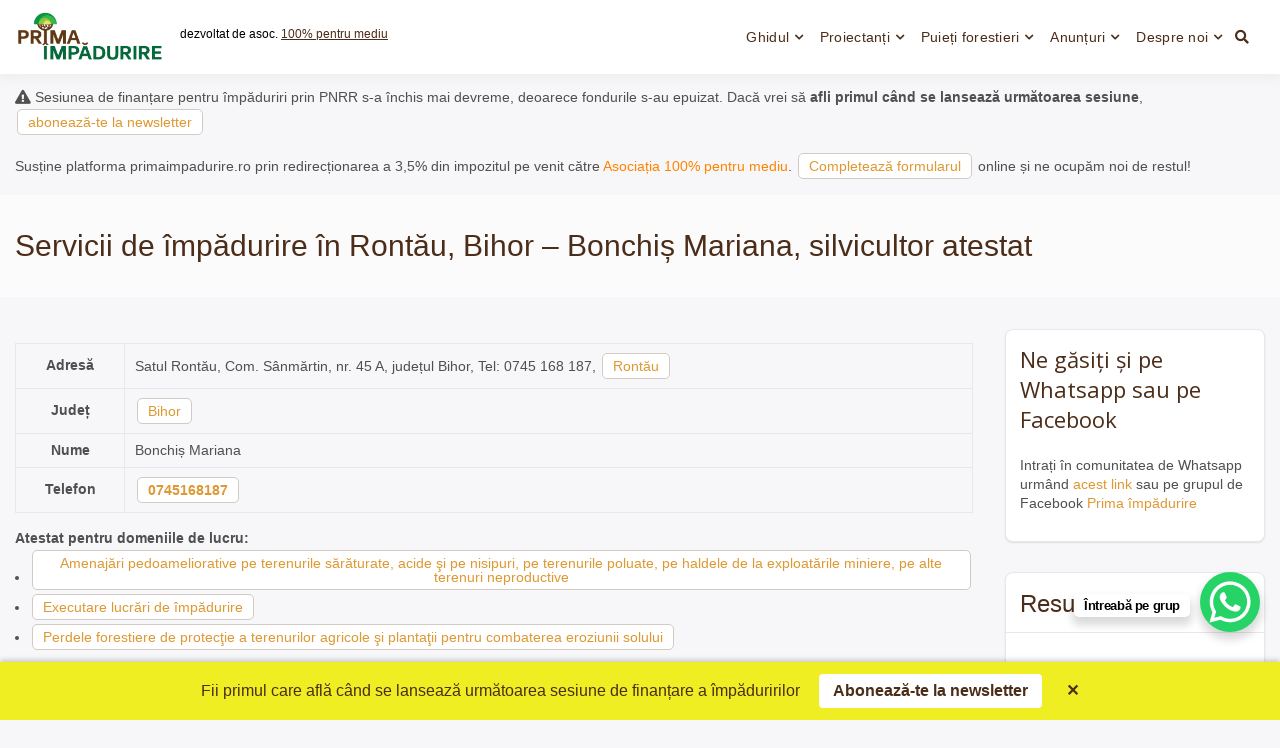

--- FILE ---
content_type: text/html; charset=UTF-8
request_url: https://www.primaimpadurire.ro/silvicultori/bonchis-mariana/
body_size: 12489
content:
<!doctype html><html lang="ro-RO" class="no-js"><head><meta charset="UTF-8"><meta name="viewport" content="width=device-width, initial-scale=1, minimum-scale=1"><link rel="profile" href="https://gmpg.org/xfn/11"><link media="all" href="https://www.primaimpadurire.ro/wp-content/cache/autoptimize/css/autoptimize_6c8a7939c068b58c4d5ef2d11a18a551.css" rel="stylesheet"><title>Servicii de împădurire în Rontău, Bihor &#8211; Bonchiș Mariana, silvicultor atestat</title><meta name='robots' content='max-image-preview:large' /><link rel='dns-prefetch' href='//fonts.googleapis.com' /><link href='https://fonts.gstatic.com' crossorigin rel='preconnect' /><link rel="alternate" type="application/rss+xml" title="Prima împădurire &raquo; Flux" href="https://www.primaimpadurire.ro/feed/" /><link rel="alternate" type="application/rss+xml" title="Prima împădurire &raquo; Flux comentarii" href="https://www.primaimpadurire.ro/comments/feed/" /><link rel="alternate" type="application/rss+xml" title="Flux comentarii Prima împădurire &raquo; Servicii de împădurire în Rontău, Bihor &#8211; Bonchiș Mariana, silvicultor atestat" href="https://www.primaimpadurire.ro/silvicultori/bonchis-mariana/feed/" /><link rel="alternate" title="oEmbed (JSON)" type="application/json+oembed" href="https://www.primaimpadurire.ro/wp-json/oembed/1.0/embed?url=https%3A%2F%2Fwww.primaimpadurire.ro%2Fsilvicultori%2Fbonchis-mariana%2F" /><link rel="alternate" title="oEmbed (XML)" type="text/xml+oembed" href="https://www.primaimpadurire.ro/wp-json/oembed/1.0/embed?url=https%3A%2F%2Fwww.primaimpadurire.ro%2Fsilvicultori%2Fbonchis-mariana%2F&#038;format=xml" /><link rel='stylesheet' id='dashicons-css' href='https://www.primaimpadurire.ro/wp-includes/css/dashicons.min.css?ver=6.9' type='text/css' media='all' /><link rel='stylesheet' id='buddyx-fonts-css' href='https://fonts.googleapis.com/css?family=Open%20Sans:300,300i,400,400i,700,700i,900&#038;display=swap&#038;display=swap' type='text/css' media='all' /> <script type="text/javascript" src="https://www.primaimpadurire.ro/wp-includes/js/jquery/jquery.min.js?ver=3.7.1" id="jquery-core-js"></script> <link rel="https://api.w.org/" href="https://www.primaimpadurire.ro/wp-json/" /><link rel="EditURI" type="application/rsd+xml" title="RSD" href="https://www.primaimpadurire.ro/xmlrpc.php?rsd" /><meta name="generator" content="WordPress 6.9" /><link rel="canonical" href="https://www.primaimpadurire.ro/silvicultori/bonchis-mariana/" /><link rel='shortlink' href='https://www.primaimpadurire.ro/?p=4928' /> <script>document.documentElement.classList.remove('no-js');</script> <link rel="preload" id="buddyx-comments-preload" href="https://www.primaimpadurire.ro/wp-content/themes/buddyx/assets/css/comments.min.css?ver=4.2.9" as="style"><link rel="preload" id="buddyx-content-preload" href="https://www.primaimpadurire.ro/wp-content/themes/buddyx/assets/css/content.min.css?ver=4.2.9" as="style"><link rel="icon" href="https://www.primaimpadurire.ro/wp-content/uploads/2022/01/cropped-icon-32x32.png" sizes="32x32" /><link rel="icon" href="https://www.primaimpadurire.ro/wp-content/uploads/2022/01/cropped-icon-192x192.png" sizes="192x192" /><link rel="apple-touch-icon" href="https://www.primaimpadurire.ro/wp-content/uploads/2022/01/cropped-icon-180x180.png" /><meta name="msapplication-TileImage" content="https://www.primaimpadurire.ro/wp-content/uploads/2022/01/cropped-icon-270x270.png" /><link rel="alternate" type="application/rss+xml" title="RSS" href="https://www.primaimpadurire.ro/rsslatest.xml" /><meta property="fb:app_id" content="272429836508986"><meta property="og:url" content="https://www.primaimpadurire.ro/silvicultori/bonchis-mariana/" /><meta property="og:type" content="article" /><meta property="og:title" content="Servicii de împădurire în Rontău, Bihor &#8211; Bonchiș Mariana, silvicultor atestat" /><meta property="og:description" content="Bonchiș Mariana este atestat să desfășoare următoarele activități de îmbunătăţiri funciare din domeniul silvic:  5 b / 7 c, d &#8211; Servicii de împădurire în Rontău, Bihor &#8211; Bonchiș Mariana, silvicultor atestat Satul Rontău, Com. Sânmărtin, nr. 45 A, județul Bihor, Tel: 0745 168 187 &nbsp;" /><meta property="og:image" content="https://www.primaimpadurire.ro/wp-content/uploads/2022/01/silvicultori-1536x864.jpg"/><meta property="og:image" content="https://www.primaimpadurire.ro/logo-prima-impadurire.jpg"/><meta property="og:locale" content="ro_RO">  <script async src="https://www.googletagmanager.com/gtag/js?id=G-K1PR88X56S"></script> <script>window.dataLayer=window.dataLayer||[];function gtag(){dataLayer.push(arguments);}
gtag('js',new Date());gtag('config','G-K1PR88X56S');</script> </head><body class="wp-singular pro_silvicultor-template-default single single-pro_silvicultor postid-4928 single-format-standard wp-custom-logo wp-embed-responsive wp-theme-buddyx btf-archive has-sidebar-right layout-wide "><div id="page" class="site"> <a class="skip-link screen-reader-text" href="#primary">Skip to content</a><div class="site-header-wrapper"><div class="container"><header id="masthead" class="site-header"><div class="site-branding"><div class="site-logo-wrapper"> <a href="https://www.primaimpadurire.ro/" class="custom-logo-link" rel="home"><img width="2067" height="745" src="https://www.primaimpadurire.ro/wp-content/uploads/2022/01/cropped-Prima_Impadurire-Logo.png" class="custom-logo" alt="Prima împădurire" decoding="async" fetchpriority="high" srcset="https://www.primaimpadurire.ro/wp-content/uploads/2022/01/cropped-Prima_Impadurire-Logo.png 2067w, https://www.primaimpadurire.ro/wp-content/uploads/2022/01/cropped-Prima_Impadurire-Logo-300x108.png 300w, https://www.primaimpadurire.ro/wp-content/uploads/2022/01/cropped-Prima_Impadurire-Logo-1024x369.png 1024w, https://www.primaimpadurire.ro/wp-content/uploads/2022/01/cropped-Prima_Impadurire-Logo-768x277.png 768w, https://www.primaimpadurire.ro/wp-content/uploads/2022/01/cropped-Prima_Impadurire-Logo-1536x554.png 1536w, https://www.primaimpadurire.ro/wp-content/uploads/2022/01/cropped-Prima_Impadurire-Logo-2048x738.png 2048w" sizes="(min-width: 960px) 75vw, 100vw" /></a></div><div class="site-branding-inner"><p class="site-description"> dezvoltat de asoc. <a rel="nofollow" href="https://pentrumediu.ro/" >100% pentru mediu</a></p></div></div><nav id="site-navigation" class="main-navigation nav--toggle-sub nav--toggle-small" aria-label="Meniu principal"
 ><div class="buddypress-icons-wrapper buddyx-mobile-icon"><div class="menu-icons-wrapper"><div class="search"  on="tap:AMP.setState( { buddyxAmpSlideSearchMenuExpanded: ! buddyxAmpSlideSearchMenuExpanded } )"  [class]="( buddyxAmpSlideSearchMenuExpanded ? 'buddyx-search-menu-icon search buddyx-dropdown-active' : 'buddyx-search-menu-icon search' )"  aria-expanded="false" [aria-expanded]="buddyxAmpSlideSearchMenuExpanded ? 'true' : 'false'" > <a href="#" id="overlay-search" class="search-icon"> <span class="fa fa-search"> </span> </a><div class="top-menu-search-container"  on="tap:AMP.setState( { buddyxAmpSlideSearchMenuExpanded: buddyxAmpSlideSearchMenuExpanded } )" ><form method="get" id="searchform" action="https://www.primaimpadurire.ro/"> <input id="s" name="s" type="text" placeholder="Cuvinte cheie" class="text_input" /> <a href="#" class="search-icon"> <span class="fa fa-close"> </span> </a> <input name="submit" type="submit"  value="Caută" /></form></div></div></div></div> <button id="menu-toggle" class="menu-toggle" aria-label="Deschide meniu" aria-controls="primary-menu" aria-expanded="false"
 > <i class="fa fa-bars" aria-hidden="true"></i> </button><div class="primary-menu-container buddyx-mobile-menu"><div class="mobile-menu-heading"><h3 class="menu-title">Menu</h3> <a href="#" class="menu-close" >Închide</a></div><div class="buddyx-mobile-user"><hr /></div><ul id="primary-menu" class="menu"><li id="menu-item-7561" class="menu-item menu-item-type-custom menu-item-object-custom menu-item-has-children menu-item-7561"><a href="https://www.primaimpadurire.ro/ghid-impaduriri-pnrr/">Ghidul</a><span class="dropdown"><i class="dropdown-symbol"></i></span><ul class="sub-menu"><li id="menu-item-9204" class="menu-item menu-item-type-taxonomy menu-item-object-category menu-item-9204"><a href="https://www.primaimpadurire.ro/cat/impaduriri-prin-pnrr/">Noutăți împăduriri prin PNRR</a></li></ul></li><li id="menu-item-8634" class="menu-item menu-item-type-custom menu-item-object-custom menu-item-has-children menu-item-8634"><a href="https://www.primaimpadurire.ro/silvicultori/domeniu/5a/">Proiectanți</a><span class="dropdown"><i class="dropdown-symbol"></i></span><ul class="sub-menu"><li id="menu-item-9201" class="menu-item menu-item-type-taxonomy menu-item-object-domeniu menu-item-9201"><a href="https://www.primaimpadurire.ro/domeniu/5a/">Elaborare proiecte tehnice de împădurire</a></li><li id="menu-item-9200" class="menu-item menu-item-type-taxonomy menu-item-object-domeniu current-pro_silvicultor-ancestor current-menu-parent current-pro_silvicultor-parent menu-item-9200"><a href="https://www.primaimpadurire.ro/domeniu/5b/">Executare lucrări de împădurire</a></li><li id="menu-item-9199" class="menu-item menu-item-type-taxonomy menu-item-object-anunturi-cat menu-item-9199"><a href="https://www.primaimpadurire.ro/anunturi-despre/servicii-de-impadurire-oferte/">Servicii execuție lucrări de împădurire &#8211; Oferte</a></li></ul></li><li id="menu-item-8635" class="menu-item menu-item-type-custom menu-item-object-custom menu-item-has-children menu-item-8635"><a href="https://www.puietiforestieri.ro">Puieți forestieri</a><span class="dropdown"><i class="dropdown-symbol"></i></span><ul class="sub-menu"><li id="menu-item-10297" class="menu-item menu-item-type-custom menu-item-object-custom menu-item-10297"><a href="https://puietiforestieri.ro/inregistrare-oferta/">Înregistrare ofertă</a></li><li id="menu-item-10298" class="menu-item menu-item-type-custom menu-item-object-custom menu-item-10298"><a href="https://puietiforestieri.ro/inregistrare-cerere/">Înregistrare cerere</a></li></ul></li><li id="menu-item-8867" class="menu-item menu-item-type-custom menu-item-object-custom menu-item-has-children menu-item-8867"><a href="https://www.primaimpadurire.ro/anunturi/">Anunțuri</a><span class="dropdown"><i class="dropdown-symbol"></i></span><ul class="sub-menu"><li id="menu-item-9197" class="menu-item menu-item-type-post_type menu-item-object-page menu-item-9197"><a href="https://www.primaimpadurire.ro/adauga-anunt/">Adaugă un anunț</a></li></ul></li><li id="menu-item-389" class="menu-item menu-item-type-post_type menu-item-object-post menu-item-has-children menu-item-389"><a href="https://www.primaimpadurire.ro/despre-prima-impadurire/">Despre noi</a><span class="dropdown"><i class="dropdown-symbol"></i></span><ul class="sub-menu"><li id="menu-item-9203" class="menu-item menu-item-type-custom menu-item-object-custom menu-item-9203"><a href="https://chat.whatsapp.com/Kq3uQ1rFETcLDbZLpmNuT4">Grupul de Whatsapp &#8222;Împăduriri PNRR&#8221;</a></li><li id="menu-item-9205" class="menu-item menu-item-type-custom menu-item-object-custom menu-item-9205"><a href="https://www.facebook.com/groups/primaimpadurire">Grupul de Facebook &#8222;Prima Împădurire&#8221;</a></li></ul></li></ul></div><div class="primary-menu-container buddyx-desktop-menu"><ul id="primary-menu" class="menu"><li class="menu-item menu-item-type-custom menu-item-object-custom menu-item-has-children menu-item-7561"><a href="https://www.primaimpadurire.ro/ghid-impaduriri-pnrr/">Ghidul</a><span class="dropdown"><i class="dropdown-symbol"></i></span><ul class="sub-menu"><li class="menu-item menu-item-type-taxonomy menu-item-object-category menu-item-9204"><a href="https://www.primaimpadurire.ro/cat/impaduriri-prin-pnrr/">Noutăți împăduriri prin PNRR</a></li></ul></li><li class="menu-item menu-item-type-custom menu-item-object-custom menu-item-has-children menu-item-8634"><a href="https://www.primaimpadurire.ro/silvicultori/domeniu/5a/">Proiectanți</a><span class="dropdown"><i class="dropdown-symbol"></i></span><ul class="sub-menu"><li class="menu-item menu-item-type-taxonomy menu-item-object-domeniu menu-item-9201"><a href="https://www.primaimpadurire.ro/domeniu/5a/">Elaborare proiecte tehnice de împădurire</a></li><li class="menu-item menu-item-type-taxonomy menu-item-object-domeniu current-pro_silvicultor-ancestor current-menu-parent current-pro_silvicultor-parent menu-item-9200"><a href="https://www.primaimpadurire.ro/domeniu/5b/">Executare lucrări de împădurire</a></li><li class="menu-item menu-item-type-taxonomy menu-item-object-anunturi-cat menu-item-9199"><a href="https://www.primaimpadurire.ro/anunturi-despre/servicii-de-impadurire-oferte/">Servicii execuție lucrări de împădurire &#8211; Oferte</a></li></ul></li><li class="menu-item menu-item-type-custom menu-item-object-custom menu-item-has-children menu-item-8635"><a href="https://www.puietiforestieri.ro">Puieți forestieri</a><span class="dropdown"><i class="dropdown-symbol"></i></span><ul class="sub-menu"><li class="menu-item menu-item-type-custom menu-item-object-custom menu-item-10297"><a href="https://puietiforestieri.ro/inregistrare-oferta/">Înregistrare ofertă</a></li><li class="menu-item menu-item-type-custom menu-item-object-custom menu-item-10298"><a href="https://puietiforestieri.ro/inregistrare-cerere/">Înregistrare cerere</a></li></ul></li><li class="menu-item menu-item-type-custom menu-item-object-custom menu-item-has-children menu-item-8867"><a href="https://www.primaimpadurire.ro/anunturi/">Anunțuri</a><span class="dropdown"><i class="dropdown-symbol"></i></span><ul class="sub-menu"><li class="menu-item menu-item-type-post_type menu-item-object-page menu-item-9197"><a href="https://www.primaimpadurire.ro/adauga-anunt/">Adaugă un anunț</a></li></ul></li><li class="menu-item menu-item-type-post_type menu-item-object-post menu-item-has-children menu-item-389"><a href="https://www.primaimpadurire.ro/despre-prima-impadurire/">Despre noi</a><span class="dropdown"><i class="dropdown-symbol"></i></span><ul class="sub-menu"><li class="menu-item menu-item-type-custom menu-item-object-custom menu-item-9203"><a href="https://chat.whatsapp.com/Kq3uQ1rFETcLDbZLpmNuT4">Grupul de Whatsapp &#8222;Împăduriri PNRR&#8221;</a></li><li class="menu-item menu-item-type-custom menu-item-object-custom menu-item-9205"><a href="https://www.facebook.com/groups/primaimpadurire">Grupul de Facebook &#8222;Prima Împădurire&#8221;</a></li></ul></li></ul></div><div class="buddypress-icons-wrapper"><div class="desktop-icons"><div class="menu-icons-wrapper"><div class="search"  on="tap:AMP.setState( { buddyxAmpSlideSearchMenuExpanded: ! buddyxAmpSlideSearchMenuExpanded } )"  [class]="( buddyxAmpSlideSearchMenuExpanded ? 'buddyx-search-menu-icon search buddyx-dropdown-active' : 'buddyx-search-menu-icon search' )"  aria-expanded="false" [aria-expanded]="buddyxAmpSlideSearchMenuExpanded ? 'true' : 'false'" > <a href="#" id="overlay-search" class="search-icon"> <span class="fa fa-search"> </span> </a><div class="top-menu-search-container"  on="tap:AMP.setState( { buddyxAmpSlideSearchMenuExpanded: buddyxAmpSlideSearchMenuExpanded } )" ><form method="get" id="searchform" action="https://www.primaimpadurire.ro/"> <input id="s" name="s" type="text" placeholder="Cuvinte cheie" class="text_input" /> <a href="#" class="search-icon"> <span class="fa fa-close"> </span> </a> <input name="submit" type="submit"  value="Caută" /></form></div></div></div></div></div></nav></header></div></div><div class="container"><p class="marginesus"> <i class="fa fa-exclamation-triangle"></i> Sesiunea de finanțare pentru împăduriri prin PNRR s-a închis mai devreme, deoarece fondurile s-au epuizat. Dacă vrei să <strong>afli primul când se lansează următoarea sesiune</strong>, <a class="button" href="https://www.primaimpadurire.ro/newsletter/" rel="nofollow">abonează-te la newsletter</a></p><p class="marginesus">Susține platforma primaimpadurire.ro prin redirecționarea a 3,5% din impozitul pe venit către <a rel="nofollow" style="color: #ff8400;" href="https://pentrumediu.ro/">Asociația 100% pentru mediu</a>. <a class="button" rel="nofollow" href="https://www.primaimpadurire.ro/contributii/?tip=redirectionare-impozit">Completează formularul</a> online și ne ocupăm noi de restul!</p><div class="single-post-main-wrapper buddyx-content-- "><div class="site-sub-header"><div class="container"><h1 class="entry-title">Servicii de împădurire în Rontău, Bihor &#8211; Bonchiș Mariana, silvicultor atestat</h1></div></div><div class="site-wrapper"><main id="primary" class="site-main"><article id="post-4928" class="entry post-4928 pro_silvicultor type-pro_silvicultor status-publish format-standard hentry judete-bihor localitate-rontau tip-persoana-fizica domeniu-7c domeniu-5b domeniu-7d"><div class="entry-content-wrapper"><div class="entry-content"><table class="detail-view table table-striped table-condensed" id="yw3"><tbody><tr class="odd"><th>Adresă</th><td> Satul Rontău, Com. Sânmărtin, nr. 45 A, județul Bihor, Tel: 0745 168 187, <a class="button" title="Silvicultori atestați pentru împădurire Rontău" href="https://www.primaimpadurire.ro/localitate/rontau/">Rontău</a></td></tr><tr class="odd"><th>Județ</th><td> <a class="button" title="Silvicultori atestați pentru împădurire Bihor" href="https://www.primaimpadurire.ro/judet/bihor/">Bihor</a></td></tr><tr class="odd"><th>Nume</th><td>Bonchiș Mariana</td></tr><tr class="even"><th>Telefon</th><td><strong><a class="button" href="tel:0745168187">0745168187</a></strong></td></tr></tbody></table> <strong>Atestat pentru domeniile de lucru:</strong><ul><li><a class="button" title="Silvicultori atestați pentru Amenajări pedoameliorative pe terenurile sărăturate, acide şi pe nisipuri, pe terenurile poluate, pe haldele de la exploatările miniere, pe alte terenuri neproductive" href="https://www.primaimpadurire.ro/domeniu/7c/">Amenajări pedoameliorative pe terenurile sărăturate, acide şi pe nisipuri, pe terenurile poluate, pe haldele de la exploatările miniere, pe alte terenuri neproductive</a></li><li><a class="button" title="Silvicultori atestați pentru Executare lucrări de împădurire" href="https://www.primaimpadurire.ro/domeniu/5b/">Executare lucrări de împădurire</a></li><li><a class="button" title="Silvicultori atestați pentru Perdele forestiere de protecţie a terenurilor agricole şi plantaţii pentru combaterea eroziunii solului" href="https://www.primaimpadurire.ro/domeniu/7d/">Perdele forestiere de protecţie a terenurilor agricole şi plantaţii pentru combaterea eroziunii solului</a></li></ul><p>Intră pe <a rel="nofollow" href="https://www.facebook.com/groups/primaimpadurire">grupul de Facebook asociat site-ului</a> sau pe cel de <a rel="nofollow" href="https://chat.whatsapp.com/Kq3uQ1rFETcLDbZLpmNuT4">Whatsapp</a>, spune-ne cu ce te putem ajuta și hai să împădurim!</p></div></div><footer class="entry-footer"><div class="entry-actions"></div></footer></article><nav class="navigation post-navigation" aria-label="Articole"><h2 class="screen-reader-text">Navigare în articole</h2><div class="nav-links"><div class="nav-previous"><a href="https://www.primaimpadurire.ro/silvicultori/stan-marin/" rel="prev"><div class="post-navigation-sub"><span>Previous:</span></div>Servicii de împădurire în Râmnicu Vâlcea, Vâlcea &#8211; Stan Marin, silvicultor atestat</a></div><div class="nav-next"><a href="https://www.primaimpadurire.ro/silvicultori/nastasa-constantin-eduard/" rel="next"><div class="post-navigation-sub"><span>Next:</span></div>Executare lucrări de împădurire în Roman, Neamț &#8211; Năstasă Constantin Eduard, silvicultor atestat</a></div></div></nav><div id="comments" class="comments-area"><div id="respond" class="comment-respond"><h3 id="reply-title" class="comment-reply-title">Adaugă o recomandare <small><a rel="nofollow" id="cancel-comment-reply-link" href="/silvicultori/bonchis-mariana/#respond" style="display:none;">Anulează răspunsul</a></small></h3><form action="https://www.primaimpadurire.ro/wp-comments-post.php" method="post" id="commentform" class="comment-form"><p class="comment-notes"><span id="email-notes">Adresa ta de email nu va fi publicată.</span> <span class="required-field-message">Câmpurile obligatorii sunt marcate cu <span class="required">*</span></span></p><p class="comment-form-comment"><label for="comment">Comentariu <span class="required">*</span></label><textarea id="comment" name="comment" cols="45" rows="8" maxlength="65525" required></textarea></p><p class="comment-form-author"><label for="author">Nume <span class="required">*</span></label> <input id="author" name="author" type="text" value="" size="30" maxlength="245" autocomplete="name" required /></p><p class="comment-form-email"><label for="email">Email <span class="required">*</span></label> <input id="email" name="email" type="email" value="" size="30" maxlength="100" aria-describedby="email-notes" autocomplete="email" required /></p><p class="form-submit"><input name="submit" type="submit" id="submit" class="submit" value="Publică comentariul" /> <input type='hidden' name='comment_post_ID' value='4928' id='comment_post_ID' /> <input type='hidden' name='comment_parent' id='comment_parent' value='0' /></p><p style="display: none;"><input type="hidden" id="akismet_comment_nonce" name="akismet_comment_nonce" value="d4875d672d" /></p><p style="display: none !important;" class="akismet-fields-container" data-prefix="ak_"><label>&#916;<textarea name="ak_hp_textarea" cols="45" rows="8" maxlength="100"></textarea></label><input type="hidden" id="ak_js_1" name="ak_js" value="36"/><script>document.getElementById("ak_js_1").setAttribute("value",(new Date()).getTime());</script></p></form></div></div></main><aside id="secondary" class="primary-sidebar widget-area"><div class="sticky-sidebar"><section id="custom_html-5" class="widget_text widget widget_custom_html"><div class="textwidget custom-html-widget"><h3>Ne găsiți și pe Whatsapp sau pe Facebook</h3><p>Intrați în comunitatea de Whatsapp urmând <a href="https://chat.whatsapp.com/Kq3uQ1rFETcLDbZLpmNuT4">acest link</a> sau pe grupul de Facebook <a href="https://www.facebook.com/groups/primaimpadurire">Prima împădurire</a></p></div></section><section id="nav_menu-2" class="widget widget_nav_menu"><h2 class="widget-title">Resurse</h2><div class="menu-resurse-container"><ul id="menu-resurse" class="menu"><li id="menu-item-10299" class="menu-item menu-item-type-custom menu-item-object-custom menu-item-10299"><a href="https://www.primaimpadurire.ro/ghid-impaduriri-pnrr/">Ghidul de finanțare a împăduririlor prin PNRR</a></li><li id="menu-item-10300" class="menu-item menu-item-type-custom menu-item-object-custom menu-item-10300"><a href="https://www.primaimpadurire.ro/figurarea-conturului-suprafetei-propuse-pentru-impadurit-in-aplicatia-pgi/">Figurarea conturului suprafeței propuse pentru împădurit, în aplicația PGI</a></li><li id="menu-item-10301" class="menu-item menu-item-type-custom menu-item-object-custom menu-item-10301"><a href="https://www.primaimpadurire.ro/silvicultori-atestati/">Harta silvicultorilor atestați pentru elaborarea proiectelor tehnice de împădurire</a></li><li id="menu-item-10302" class="menu-item menu-item-type-custom menu-item-object-custom menu-item-10302"><a href="https://puietiforestieri.ro/">Puieți forestieri &#8211; Centralizator de stocuri și oferte ale pepinierelor silvice</a></li><li id="menu-item-10303" class="menu-item menu-item-type-custom menu-item-object-custom menu-item-10303"><a href="https://www.primaimpadurire.ro/garda-forestiera-structuri-teritoriale-si-atributii-privind-proiectele-de-impadurire/">Garda Forestieră – Structuri teritoriale și atribuții privind proiectele de împădurire</a></li><li id="menu-item-10304" class="menu-item menu-item-type-custom menu-item-object-custom menu-item-10304"><a href="https://www.primaimpadurire.ro/lista-speciilor-forestiere-de-arbori-si-arbusti-utilizate-in-lucrarile-de-impaduriri/">Lista speciilor forestiere de arbori și arbuști utilizate în lucrările de împăduriri cu fonduri PNRR</a></li><li id="menu-item-10305" class="menu-item menu-item-type-custom menu-item-object-custom menu-item-10305"><a href="https://www.primaimpadurire.ro/ce-documente-trebuie-sa-contina-dosarul-pentru-impadurirea-unui-teren-cu-fonduri-pnrr/">Ce documente trebuie să conțină dosarul pentru împădurirea unui teren cu fonduri PNRR</a></li><li id="menu-item-10306" class="menu-item menu-item-type-custom menu-item-object-custom menu-item-10306"><a href="https://www.primaimpadurire.ro/harta-si-lista-localitatilor-inlcuse-in-zona-pajistilor-permanente-cu-o-valoare-naturala-ridicata/">Harta pășunilor cu înaltă valoare naturală (HNV)</a></li><li id="menu-item-10307" class="menu-item menu-item-type-custom menu-item-object-custom menu-item-10307"><a href="https://chat.whatsapp.com/EqX7ZRHowRMJVsTRACCmn0">Grupul de Whatsapp</a></li><li id="menu-item-10308" class="menu-item menu-item-type-custom menu-item-object-custom menu-item-10308"><a href="https://www.facebook.com/groups/primaimpadurire">Grupul de Facebook „Prima Împădurire”</a></li><li id="menu-item-10309" class="menu-item menu-item-type-custom menu-item-object-custom menu-item-10309"><a href="https://www.scoaladepuieti.ro/">Școala de puieți – Cum să crești singur puieți din sâmburi și semințe</a></li></ul></div></section><section id="custom-post-type-categories-2" class="widget widget_categories"><h2 class="widget-title">Anunțuri</h2><ul><li class="cat-item cat-item-1535"><a href="https://www.primaimpadurire.ro/anunturi-despre/alte-anunturi-diverse/">Alte anunțuri / Diverse</a> (13)</li><li class="cat-item cat-item-1533"><a href="https://www.primaimpadurire.ro/anunturi-despre/elaborare-proiecte-tehnice-de-impadurire-cereri/">Elaborare proiecte tehnice de împădurire &#8211; Cereri</a> (2)</li><li class="cat-item cat-item-1534"><a href="https://www.primaimpadurire.ro/anunturi-despre/elaborare-proiecte-tehnice-de-impadurire-oferte/">Elaborare proiecte tehnice de împădurire &#8211; Oferte</a> (4)</li><li class="cat-item cat-item-1530"><a href="https://www.primaimpadurire.ro/anunturi-despre/puieti-forestieri-cereri/">Puieți forestieri &#8211; Cereri</a> (15)</li><li class="cat-item cat-item-1529"><a href="https://www.primaimpadurire.ro/anunturi-despre/puieti-forestieri-oferte/">Puieți forestieri &#8211; Oferte</a> (55)</li><li class="cat-item cat-item-1532"><a href="https://www.primaimpadurire.ro/anunturi-despre/servicii-de-impadurire-cereri/">Servicii execuție lucrări de împădurire &#8211; Cereri</a> (13)</li><li class="cat-item cat-item-1531"><a href="https://www.primaimpadurire.ro/anunturi-despre/servicii-de-impadurire-oferte/">Servicii execuție lucrări de împădurire &#8211; Oferte</a> (32)</li><li class="cat-item cat-item-1390"><a href="https://www.primaimpadurire.ro/anunturi-despre/teren-pretabil-pentru-impadurire-cereri/">Teren pretabil pentru împădurire &#8211; Cumpăr/concesionez</a> (154)</li><li class="cat-item cat-item-1536"><a href="https://www.primaimpadurire.ro/anunturi-despre/teren-pretabil-pentru-impadurire-de-concesionat-arendat/">Teren pretabil pentru împădurire de concesionat/arendat</a> (3)</li><li class="cat-item cat-item-1525"><a href="https://www.primaimpadurire.ro/anunturi-despre/teren-pretabil-pentru-impadurire-de-vanzare/">Teren pretabil pentru împădurire de vânzare</a> (9)</li></ul></section><section id="categories-2" class="widget widget_categories"><h2 class="widget-title">Mai multe despre&#8230;</h2><ul><li class="cat-item cat-item-1287"><a href="https://www.primaimpadurire.ro/cat/actiuni-de-impadurire/">Acțiuni de împădurire</a></li><li class="cat-item cat-item-1295"><a href="https://www.primaimpadurire.ro/cat/de-ce-impadurim/">De ce împădurim</a></li><li class="cat-item cat-item-1293"><a href="https://www.primaimpadurire.ro/cat/impaduririle-romsilva/">Împăduri Romsilva</a></li><li class="cat-item cat-item-1318"><a href="https://www.primaimpadurire.ro/cat/impaduriri-prin-pnrr/">Împăduriri prin PNRR</a></li><li class="cat-item cat-item-1292"><a href="https://www.primaimpadurire.ro/cat/masuri-legislative-pentru-stimularea-impaduririlor/">Măsuri legislative pentru stimularea împăduririlor</a></li><li class="cat-item cat-item-1322"><a href="https://www.primaimpadurire.ro/cat/paduri-urbane/">Păduri urbane</a></li><li class="cat-item cat-item-1289"><a href="https://www.primaimpadurire.ro/cat/pepiniere-silvice/">Pepiniere silvice</a></li><li class="cat-item cat-item-1286"><a href="https://www.primaimpadurire.ro/cat/perdele-forestiere/">Perdele forestiere</a></li><li class="cat-item cat-item-1649"><a href="https://www.primaimpadurire.ro/cat/prima-livada/">Prima livadă</a></li><li class="cat-item cat-item-1"><a href="https://www.primaimpadurire.ro/cat/programul-de-finantare-prima-impadurire/">Programe de împădurire</a></li><li class="cat-item cat-item-1290"><a href="https://www.primaimpadurire.ro/cat/proiecte-tehnice-de-impadurire/">Proiecte tehnice de împădurire</a></li><li class="cat-item cat-item-1320"><a href="https://www.primaimpadurire.ro/cat/servicii-de-impadurire/">Servicii de împădurire</a></li><li class="cat-item cat-item-1291"><a href="https://www.primaimpadurire.ro/cat/sfaturi-practice-pentru-impaduriri-reusite/">Sfaturi practice pentru împăduriri reușite</a></li><li class="cat-item cat-item-1296"><a href="https://www.primaimpadurire.ro/cat/silvo-pasuni/">Silvo-pășuni</a></li></ul></section><section id="ae_rss_image_feed_widget-2" class="widget widget_ae_rss_image_feed_widget"><h2 class="widget-title">Produse ecologice direct de la producători certificați</h2><p><a href="https://www.agriculturaecologica.ro/">Agricultura ecologică</a> protejează solul, apa și biodiversitatea, contribuind la combaterea schimbărilor climatice. Alege produsele ecologice locale pentru tine și pentru mediu!</p><div id="is_widget-2" class="widget widget_is_search widget_search"><form action="#" method="get"> <select name="choice" id="product-category-select" class="beautiful-taxonomy-filters-select" size="1" onchange="jump(this.form)"><option value="https://www.agriculturaecologica.ro/categorie/-1/">Alege categoria de produse</option><option class="level-0" value="https://www.agriculturaecologica.ro/categorie/carne-si-preparate-din-carne/">Carne și preparate din carne (8)</option><option class="level-0" value="https://www.agriculturaecologica.ro/categorie/ceaiuri-si-tincturi/">Ceaiuri și tincturi (1)</option><option class="level-0" value="https://www.agriculturaecologica.ro/categorie/cereale/">Cereale (21)</option><option class="level-0" value="https://www.agriculturaecologica.ro/categorie/ciuperci/">Ciuperci (1)</option><option class="level-0" value="https://www.agriculturaecologica.ro/categorie/condimente-si-otet/">Condimente și oțet (2)</option><option class="level-0" value="https://www.agriculturaecologica.ro/categorie/flori/">Flori (1)</option><option class="level-0" value="https://www.agriculturaecologica.ro/categorie/fructe/">Fructe (53)</option><option class="level-0" value="https://www.agriculturaecologica.ro/categorie/fructe-uscate-si-pudre/">Fructe uscate și pudre (28)</option><option class="level-0" value="https://www.agriculturaecologica.ro/categorie/furaje-si-sroturi/">Furaje și șroturi (12)</option><option class="level-0" value="https://www.agriculturaecologica.ro/categorie/gem-si-dulceata/">Gem și dulceată (7)</option><option class="level-0" value="https://www.agriculturaecologica.ro/categorie/inputuri-pentru-agricultura-ecologica/">Inputuri pentru agricultura ecologică (44)</option><option class="level-0" value="https://www.agriculturaecologica.ro/categorie/lactate-si-branzeturi/">Lactate și brânzeturi (11)</option><option class="level-0" value="https://www.agriculturaecologica.ro/categorie/legume/">Legume (14)</option><option class="level-0" value="https://www.agriculturaecologica.ro/categorie/produse-apicole/">Miere și alte produse apicole (38)</option><option class="level-0" value="https://www.agriculturaecologica.ro/categorie/oua/">Ouă (1)</option><option class="level-0" value="https://www.agriculturaecologica.ro/categorie/peste-si-conserve-din-peste/">Pește și conserve din pește (3)</option><option class="level-0" value="https://www.agriculturaecologica.ro/categorie/plante-aromatice-si-medicinale/">Plante aromatice și medicinale (2)</option><option class="level-0" value="https://www.agriculturaecologica.ro/categorie/produse-de-panificatie/">Produse de morărit și panificație (39)</option><option class="level-0" value="https://www.agriculturaecologica.ro/categorie/seminte-si-material-saditor-ecologic/">Semințe și material săditor ecologic (5)</option><option class="level-0" value="https://www.agriculturaecologica.ro/categorie/sucuri-nectaruri-si-siropuri/">Sucuri nectaruri și siropuri (25)</option><option class="level-0" value="https://www.agriculturaecologica.ro/categorie/uleiuri/">Uleiuri (28)</option><option class="level-0" value="https://www.agriculturaecologica.ro/categorie/vin-si-bauturi-alcoolice/">Vin și băuturi alcoolice (15)</option> </select></form></div><ul class="recent-pro-produse-widget"><li><a href="https://www.agriculturaecologica.ro/produse/gem-de-capsuni-ecologic/"><img width="300" height="450" src="https://www.agriculturaecologica.ro/wp-content/uploads/2025/10/gem-de-capsune-300x200.jpg" class="recent-pro-produs-image wp-post-image lazyautosizes" alt="Gem de căpșuni ecologic" decoding="async"></a><a href="https://www.agriculturaecologica.ro/produse/gem-de-capsuni-ecologic/" class="recent-pro-produs-title">Gem de căpșuni ecologic</a><p class="categorie">Categorie: <a title="Gem și dulceată" href="https://www.agriculturaecologica.ro/categorie/gem-si-dulceata/">Gem și dulceată</a></p><p class="loc">În: <a title="Călărași" href="https://www.agriculturaecologica.ro/loc/calarasi/">Călărași</a></p><p class="pret">Preț: 25 lei/buc</p><p class="author">Produs și vândut de: <a title="Eco Fruct Sultana S.R.L." href="https://www.agriculturaecologica.ro/jurnal/ecofructsultana/">Eco Fruct Sultana S.R.L.</a></p><span class="comanda"><a href="https://www.agriculturaecologica.ro/produse/gem-de-capsuni-ecologic/#comanda">Comandă</a></span><span class="etichete-top"></span></li><li><a href="https://www.agriculturaecologica.ro/produse/sucuri-aronia/"><img width="300" height="450" src="https://www.agriculturaecologica.ro/wp-content/uploads/2024/08/IMG-20240302-WA0011-300x400.jpg" class="recent-pro-produs-image wp-post-image lazyautosizes" alt="Sucuri aronia" decoding="async"></a><a href="https://www.agriculturaecologica.ro/produse/sucuri-aronia/" class="recent-pro-produs-title">Sucuri aronia</a><p class="categorie">Categorie: <a title="Sucuri nectaruri și siropuri" href="https://www.agriculturaecologica.ro/categorie/sucuri-nectaruri-si-siropuri/">Sucuri nectaruri și siropuri</a></p><p class="loc">În: <a title="Călărași" href="https://www.agriculturaecologica.ro/loc/calarasi/">Călărași</a></p><p class="pret">Preț: 50 lei / 1L  18 lei/ 300ml</p><p class="author">Produs și vândut de: <a title="Bio Flaronia S.R.L." href="https://www.agriculturaecologica.ro/jurnal/bioflaronia/">Bio Flaronia S.R.L.</a></p><span class="comanda"><a href="https://www.agriculturaecologica.ro/produse/sucuri-aronia/#comanda">Comandă</a></span><span class="etichete-top"></span></li><li><a href="https://www.agriculturaecologica.ro/produse/capsule-eco-de-aronia-liofilizata/"><img width="300" height="450" src="https://www.agriculturaecologica.ro/wp-content/uploads/2025/09/CAPSULE-ARONIA-MICA-273x300.jpg" class="recent-pro-produs-image wp-post-image lazyautosizes" alt="Capsule eco de aronia liofilizata" decoding="async"></a><a href="https://www.agriculturaecologica.ro/produse/capsule-eco-de-aronia-liofilizata/" class="recent-pro-produs-title">Capsule eco de aronia liofilizata</a><p class="categorie">Categorie: <a title="Fructe uscate si pudre" href="https://www.agriculturaecologica.ro/categorie/fructe-uscate-si-pudre/">Fructe uscate si pudre</a></p><p class="loc">În: <a title="Dâmbovița" href="https://www.agriculturaecologica.ro/loc/dambovita/">Dâmbovița</a></p><p class="pret">Preț: 55 lei</p><p class="author">Produs și vândut de: <a title="Sana Plant Extract S.R.L." href="https://www.agriculturaecologica.ro/jurnal/sanaplantextract/">Sana Plant Extract S.R.L.</a></p><span class="comanda"><a href="https://www.agriculturaecologica.ro/produse/capsule-eco-de-aronia-liofilizata/#comanda">Comandă</a></span><span class="etichete-top"></span></li><li><a href="https://www.agriculturaecologica.ro/produse/faina-integrala/"><img width="300" height="450" src="https://www.agriculturaecologica.ro/wp-content/uploads/2024/11/FAINA-INTEGRALA-PATEC_2024-300x409.jpg" class="recent-pro-produs-image wp-post-image lazyautosizes" alt="Făină integrală ecologică" decoding="async"></a><a href="https://www.agriculturaecologica.ro/produse/faina-integrala/" class="recent-pro-produs-title">Făină integrală ecologică</a><p class="categorie">Categorie: <a title="Produse de morărit și panificație" href="https://www.agriculturaecologica.ro/categorie/produse-de-panificatie/">Produse de morărit și panificație</a></p><p class="loc">În: <a title="Galați" href="https://www.agriculturaecologica.ro/loc/galati/">Galați</a></p><p class="pret">Preț: 7 lei/kg</p><p class="author">Produs și vândut de: <a title="Moara BIO Tulucești" href="https://www.agriculturaecologica.ro/jurnal/praxisautomation/">Moara BIO Tulucești</a></p><span class="comanda"><a href="https://www.agriculturaecologica.ro/produse/faina-integrala/#comanda">Comandă</a></span><span class="etichete-top"></span></li><li><a href="https://www.agriculturaecologica.ro/produse/suc-aronia-3-l/"><img width="300" height="450" src="https://www.agriculturaecologica.ro/wp-content/uploads/2025/10/IMG-20241005-WA0022-300x300.jpg" class="recent-pro-produs-image wp-post-image lazyautosizes" alt="Suc de aronia 3 L din agricultura ecologică" decoding="async"></a><a href="https://www.agriculturaecologica.ro/produse/suc-aronia-3-l/" class="recent-pro-produs-title">Suc de aronia 3 L din agricultura ecologică</a><p class="categorie">Categorie: <a title="Sucuri nectaruri și siropuri" href="https://www.agriculturaecologica.ro/categorie/sucuri-nectaruri-si-siropuri/">Sucuri nectaruri și siropuri</a></p><p class="loc">În: <a title="Botoșani" href="https://www.agriculturaecologica.ro/loc/botosani/">Botoșani</a></p><p class="pret">Preț: 80 lei</p><p class="author">Produs și vândut de: <a title="Huțănașu Daniel-Bobi I.I." href="https://www.agriculturaecologica.ro/jurnal/hutanasudanielbobi/">Huțănașu Daniel-Bobi I.I.</a></p><span class="comanda"><a href="https://www.agriculturaecologica.ro/produse/suc-aronia-3-l/#comanda">Comandă</a></span><span class="etichete-top"></span></li></ul></section><section id="custom_html-3" class="widget_text widget widget_custom_html"><h2 class="widget-title">Urmărește și…</h2><div class="textwidget custom-html-widget"><a title="Puieți forestieri"  href="https://puietiforestieri.ro/">Puietiforestieri.ro</a> <br /> <a title="Școala de puieți"  href="https://www.scoaladepuieti.ro/">Scoaladepuieti.ro</a> <br /> <a title="Agricultură ecologică"  href="https://www.agriculturaecologica.ro/">Agriculturaecologica.ro</a> <br /> <a title="Colectare deșeuri"  href="https://www.colectaredeseuri.ro/">Colectaredeseuri.ro</a> <br /> <a  href="https://www.adoptiicaini.ro/" title="Adppții câini">Adoptiicaini.ro</a> <br /> <a href="https://www.adoptiipisici.ro/" title="Adopții pisici">Adoptiipisici.ro</a></div></section></div></aside></div></div></div><footer id="colophon" class="site-footer"><div class="site-footer-wrapper"><div class="container"><div class="footer-inner" role="complementary" aria-label="Footer"><div class="footer-widget"><section id="custom-post-type-recent-posts-2" class="widget widget_recent_entries"><h3 class="widget-title">Anunțuri recente</h3><ul><li> <a href="https://www.primaimpadurire.ro/anunturi/cumpar-puieti-containerizati-de-molid-si-brad-cires-salbatic-mesteacan/">Cumpar puieti containerizati de molid si brad, cires salbatic, mesteacan.</a></li><li> <a href="https://www.primaimpadurire.ro/anunturi/sc-kek-hal-srl-preluare-proiecte-sau-executie-gard-forestier-pnrr/">SC KEK HAL SRL – preluare proiecte sau execuție gard forestier (PNRR)</a></li><li> <a href="https://www.primaimpadurire.ro/anunturi/executie-gard-forestier-pnrr-minim-10-km-garantie-6-ani-in-toata-tara/">Execuție gard forestier PNRR – minim 10 km, garanție 6 ani, în toată țara</a></li><li> <a href="https://www.primaimpadurire.ro/anunturi/echipa-pentru-plantari-disponibila-in-jud-olt/">Echipă pentru plantări disponibilă în jud Olt</a></li><li> <a href="https://www.primaimpadurire.ro/anunturi/oferete-stalpi-plasa-gard-pentru-imprejmuire/">Oferete stalpi/plasa gard pentru imprejmuire</a></li></ul></section><section id="custom_html-4" class="widget_text widget widget_custom_html"><h3 class="widget-title">Proiectanți împăduriri</h3><div class="textwidget custom-html-widget"><p>Vezi lista silvicultorilor atestați pentru elaborarea proiectelor tehnice de împădurire. Alege județul din lista de mai jos sau intră pe <a href="https://www.primaimpadurire.ro/silvicultori-atestati/">Harta proiectanților</a>.</p><form action="dummy" method="post"><select name="choice" class="beautiful-taxonomy-filters-select" size="1" onchange="jump(this.form)"><option value="">Alege județul</option><option value="https://www.primaimpadurire.ro/judet/bucuresti/">București</option><option value="https://www.primaimpadurire.ro/judet/alba/">Alba</option><option value="https://www.primaimpadurire.ro/judet/arad/">Arad</option><option value="https://www.primaimpadurire.ro/judet/arges/">Arges</option><option value="https://www.primaimpadurire.ro/judet/bacau/">Bacău</option><option value="https://www.primaimpadurire.ro/judet/bihor/">Bihor</option><option value="https://www.primaimpadurire.ro/judet/bistrita-nasaud/">Bistrița-Năsăud</option><option value="https://www.primaimpadurire.ro/judet/botosani/">Botoșani</option><option value="https://www.primaimpadurire.ro/judet/braila/">Brăila</option><option value="https://www.primaimpadurire.ro/judet/brasov/">Brașov</option><option value="https://www.primaimpadurire.ro/judet/buzau/">Buzău</option><option value="https://www.primaimpadurire.ro/judet/calarasi/">Calarași</option><option value="https://www.primaimpadurire.ro/judet/caras-severin/">Caraș-Severin</option><option value="https://www.primaimpadurire.ro/judet/cluj/">Cluj</option><option value="https://www.primaimpadurire.ro/judet/constanta/">Constanța</option><option value="https://www.primaimpadurire.ro/judet/covasna/">Covasna</option><option value="https://www.primaimpadurire.ro/judet/dambovita/">Dambovița</option><option value="https://www.primaimpadurire.ro/judet/dolj/">Dolj</option><option value="https://www.primaimpadurire.ro/judet/galati/">Galați</option><option value="https://www.primaimpadurire.ro/judet/giurgiu/">Giurgiu</option><option value="https://www.primaimpadurire.ro/judet/gorj/">Gorj</option><option value="https://www.primaimpadurire.ro/judet/harghita/">Harghita</option><option value="https://www.primaimpadurire.ro/judet/hunedoara/">Hunedoara</option><option value="https://www.primaimpadurire.ro/judet/ialomita/">Ialomița</option><option value="https://www.primaimpadurire.ro/judet/iasi/">Iași</option><option value="https://www.primaimpadurire.ro/judet/ilfov/">Ilfov</option><option value="https://www.primaimpadurire.ro/judet/maramures/">Maramureș</option><option value="https://www.primaimpadurire.ro/judet/mehedinti/">Mehedinți</option><option value="https://www.primaimpadurire.ro/judet/mures/">Mureș</option><option value="https://www.primaimpadurire.ro/judet/neamt/">Neamț</option><option value="https://www.primaimpadurire.ro/judet/olt/">Olt</option><option value="https://www.primaimpadurire.ro/judet/prahova/">Prahova</option><option value="https://www.primaimpadurire.ro/judet/salaj/">Sălaj</option><option value="https://www.primaimpadurire.ro/judet/satu-mare/">Satu Mare</option><option value="https://www.primaimpadurire.ro/judet/sibiu/">Sibiu</option><option value="https://www.primaimpadurire.ro/judet/suceava/">Suceava</option><option value="https://www.primaimpadurire.ro/judet/teleorman/">Teleorman</option><option value="https://www.primaimpadurire.ro/judet/telorman/">Telorman</option><option value="https://www.primaimpadurire.ro/judet/timis/">Timis</option><option value="https://www.primaimpadurire.ro/judet/tulcea/">Tulcea</option><option value="https://www.primaimpadurire.ro/judet/valcea/">Vâlcea</option><option value="https://www.primaimpadurire.ro/judet/vaslui/">Vaslui</option><option value="https://www.primaimpadurire.ro/judet/vrancea/">Vrancea</option></select><input type="hidden" name="bb2_screener_" value="1422178959 5.12.175.177"></form></div></section></div><div class="footer-widget"><section id="custom_html-2" class="widget_text widget widget_custom_html"><h3 class="widget-title">Despre noi</h3><div class="textwidget custom-html-widget"><p>primaimpadurire.ro este un website de informare și susținere a inițiativelor de împădurire creat de <a href="https://pentrumediu.ro/">Asociația 100% pentru mediu</a>.</p></div></section><section id="clg_contributie_buttons_widget-2" class="widget widget_clg_contributie_buttons_widget"><h3 class="widget-title">Contribuția ta face diferența</h3><div class="clg-buttons-widget"><div class="clg-tabs clg-tabs--links clg-tabs--stack" aria-label="Metode contribuție"><a class="clg-tab clg-tab--link " href="https://www.primaimpadurire.ro/contributii/?tip=donatie-anuala"><span class="clg-tabicon">🔒</span><span class="clg-tabtxt"><span class="clg-tabtitle">Donație anuală</span><span class="clg-tabsub">Alegi o sumă și plătești securizat</span></span></a><a class="clg-tab clg-tab--link is-active" href="https://www.primaimpadurire.ro/contributii/?tip=redirectionare-impozit"><span class="clg-tabicon">🧾</span><span class="clg-tabtxt"><span class="clg-tabtitle">Redirecționare 3,5% din impozit</span><span class="clg-tabsub">Fără niciun cost pentru tine</span></span></a><a class="clg-tab clg-tab--link " href="https://www.primaimpadurire.ro/contributii/?tip=sponsorizare"><span class="clg-tabicon">🏢</span><span class="clg-tabtxt"><span class="clg-tabtitle">Sponsorizare</span><span class="clg-tabsub">Completezi datele firmei și îți trimitem contractul</span></span></a></div></div></section></div></div></div></div><div class="site-info"><div class="container"> Copyright © 2026 primaimpadurire.ro</div> <a class="privacy-policy-link" href="https://www.primaimpadurire.ro/politica-de-confidentialitate/" rel="privacy-policy">Politica de confidențialitate</a></div></footer></div><div class="mobile-menu-close"></div> <script type="speculationrules">{"prefetch":[{"source":"document","where":{"and":[{"href_matches":"/*"},{"not":{"href_matches":["/wp-*.php","/wp-admin/*","/wp-content/uploads/*","/wp-content/*","/wp-content/plugins/*","/wp-content/themes/buddyx/*","/*\\?(.+)"]}},{"not":{"selector_matches":"a[rel~=\"nofollow\"]"}},{"not":{"selector_matches":".no-prefetch, .no-prefetch a"}}]},"eagerness":"conservative"}]}</script> <div id="nfb-bar" role="region" aria-label="Bara abonare la newsletter"> <span>Fii primul care află când se lansează următoarea sesiune de finanțare a împăduririlor</span> <a href="/newsletter/" aria-label="Abonează-te la newsletter">Abonează-te la newsletter</a> <span id="nfb-close" aria-label="Închide bara" role="button" tabindex="0">✕</span></div><div id="nfb-wa-container" aria-live="polite"> <a id="nfb-wa-button" href="https://chat.whatsapp.com/FLdPJvqN8Ts1SDzsp0noS0" rel="nofollow" aria-label="WhatsApp Chat"></a> <span id="nfb-wa-text" aria-hidden="true">Întreabă pe grup</span></div> <script>(function(){const bar=document.getElementById('nfb-bar');const closeBtn=document.getElementById('nfb-close');const waWrap=document.getElementById('nfb-wa-container');function getBarHeight(){if(!bar||bar.style.display==='none')return 0;const r=bar.getBoundingClientRect();return Math.ceil(r.height);}
function setWaBottom(px){waWrap.style.bottom=px+'px';}
function repositionWA(){const base=20;const lift=getBarHeight();const extraGap=10;setWaBottom(base+lift+extraGap);}
function closeBar(){bar.style.display='none';localStorage.setItem('nfb_closed','true');setWaBottom(20);}
document.addEventListener('DOMContentLoaded',function(){const closed=localStorage.getItem('nfb_closed')==='true';if(!closed){bar.style.display='block';requestAnimationFrame(repositionWA);}else{bar.style.display='none';setWaBottom(20);}});closeBtn.addEventListener('click',closeBar);closeBtn.addEventListener('keydown',function(e){if(e.key==='Enter'||e.key===' '){e.preventDefault();closeBar();}});window.addEventListener('resize',function(){if(bar.style.display!=='none')repositionWA();});if(document.fonts&&document.fonts.ready){document.fonts.ready.then(function(){if(bar.style.display!=='none')repositionWA();});}})();</script> <script>/(trident|msie)/i.test(navigator.userAgent)&&document.getElementById&&window.addEventListener&&window.addEventListener("hashchange",function(){var t,e=location.hash.substring(1);/^[A-z0-9_-]+$/.test(e)&&(t=document.getElementById(e))&&(/^(?:a|select|input|button|textarea)$/i.test(t.tagName)||(t.tabIndex=-1),t.focus())},!1);</script> <script type="text/javascript" id="beautiful-taxonomy-filters-js-extra">var btf_localization={"ajaxurl":"https://www.primaimpadurire.ro/wp-admin/admin-ajax.php","min_search":"8","allow_clear":"","show_description":"","disable_select2":"1","conditional_dropdowns":"1","language":"","rtl":"","disable_fuzzy":"","show_count":"1"};</script> <script type="text/javascript" id="buddyx-navigation-js-extra">var buddyxScreenReaderText={"expand":"Expand child menu","collapse":"Collapse child menu"};</script> <script type="text/javascript" id="cld-frontend-js-extra">var cld_js_object={"admin_ajax_url":"https://www.primaimpadurire.ro/wp-admin/admin-ajax.php","admin_ajax_nonce":"a72ac91dda"};</script> <script id="wp-emoji-settings" type="application/json">{"baseUrl":"https://s.w.org/images/core/emoji/17.0.2/72x72/","ext":".png","svgUrl":"https://s.w.org/images/core/emoji/17.0.2/svg/","svgExt":".svg","source":{"concatemoji":"https://www.primaimpadurire.ro/wp-includes/js/wp-emoji-release.min.js?ver=6.9"}}</script> <script type="module">/*! This file is auto-generated */
const a=JSON.parse(document.getElementById("wp-emoji-settings").textContent),o=(window._wpemojiSettings=a,"wpEmojiSettingsSupports"),s=["flag","emoji"];function i(e){try{var t={supportTests:e,timestamp:(new Date).valueOf()};sessionStorage.setItem(o,JSON.stringify(t))}catch(e){}}function c(e,t,n){e.clearRect(0,0,e.canvas.width,e.canvas.height),e.fillText(t,0,0);t=new Uint32Array(e.getImageData(0,0,e.canvas.width,e.canvas.height).data);e.clearRect(0,0,e.canvas.width,e.canvas.height),e.fillText(n,0,0);const a=new Uint32Array(e.getImageData(0,0,e.canvas.width,e.canvas.height).data);return t.every((e,t)=>e===a[t])}function p(e,t){e.clearRect(0,0,e.canvas.width,e.canvas.height),e.fillText(t,0,0);var n=e.getImageData(16,16,1,1);for(let e=0;e<n.data.length;e++)if(0!==n.data[e])return!1;return!0}function u(e,t,n,a){switch(t){case"flag":return n(e,"\ud83c\udff3\ufe0f\u200d\u26a7\ufe0f","\ud83c\udff3\ufe0f\u200b\u26a7\ufe0f")?!1:!n(e,"\ud83c\udde8\ud83c\uddf6","\ud83c\udde8\u200b\ud83c\uddf6")&&!n(e,"\ud83c\udff4\udb40\udc67\udb40\udc62\udb40\udc65\udb40\udc6e\udb40\udc67\udb40\udc7f","\ud83c\udff4\u200b\udb40\udc67\u200b\udb40\udc62\u200b\udb40\udc65\u200b\udb40\udc6e\u200b\udb40\udc67\u200b\udb40\udc7f");case"emoji":return!a(e,"\ud83e\u1fac8")}return!1}function f(e,t,n,a){let r;const o=(r="undefined"!=typeof WorkerGlobalScope&&self instanceof WorkerGlobalScope?new OffscreenCanvas(300,150):document.createElement("canvas")).getContext("2d",{willReadFrequently:!0}),s=(o.textBaseline="top",o.font="600 32px Arial",{});return e.forEach(e=>{s[e]=t(o,e,n,a)}),s}function r(e){var t=document.createElement("script");t.src=e,t.defer=!0,document.head.appendChild(t)}a.supports={everything:!0,everythingExceptFlag:!0},new Promise(t=>{let n=function(){try{var e=JSON.parse(sessionStorage.getItem(o));if("object"==typeof e&&"number"==typeof e.timestamp&&(new Date).valueOf()<e.timestamp+604800&&"object"==typeof e.supportTests)return e.supportTests}catch(e){}return null}();if(!n){if("undefined"!=typeof Worker&&"undefined"!=typeof OffscreenCanvas&&"undefined"!=typeof URL&&URL.createObjectURL&&"undefined"!=typeof Blob)try{var e="postMessage("+f.toString()+"("+[JSON.stringify(s),u.toString(),c.toString(),p.toString()].join(",")+"));",a=new Blob([e],{type:"text/javascript"});const r=new Worker(URL.createObjectURL(a),{name:"wpTestEmojiSupports"});return void(r.onmessage=e=>{i(n=e.data),r.terminate(),t(n)})}catch(e){}i(n=f(s,u,c,p))}t(n)}).then(e=>{for(const n in e)a.supports[n]=e[n],a.supports.everything=a.supports.everything&&a.supports[n],"flag"!==n&&(a.supports.everythingExceptFlag=a.supports.everythingExceptFlag&&a.supports[n]);var t;a.supports.everythingExceptFlag=a.supports.everythingExceptFlag&&!a.supports.flag,a.supports.everything||((t=a.source||{}).concatemoji?r(t.concatemoji):t.wpemoji&&t.twemoji&&(r(t.twemoji),r(t.wpemoji)))});</script> <script defer src="https://www.primaimpadurire.ro/wp-content/cache/autoptimize/js/autoptimize_c350ff7fafa8ccfd8fb4dfa5e5f5270b.js"></script></body></html>
<!-- Dynamic page generated in 0.483 seconds. -->
<!-- Cached page generated by WP-Super-Cache on 2026-01-28 15:50:34 -->

<!-- Compression = gzip -->

--- FILE ---
content_type: text/css
request_url: https://www.primaimpadurire.ro/wp-content/themes/buddyx/assets/css/comments.min.css?ver=4.2.9
body_size: 798
content:
.bypostauthor{display:block}.comment-reply-title,.comments-title{margin-bottom:1em;font-size:2em;font-weight:900}.comment-list{padding:0;margin:0}.comment-list,.comment-list ol{list-style-type:none}.comment-list li,.comment-list ol li{position:relative;margin:1rem 0 30px;padding:1em;border:1px solid #e8e8e8;box-shadow:0 1px 2px 0 rgba(0,0,0,.1);border-radius:8px;background:#fff}.children{margin-left:1em;padding-left:0}@media screen and (min-width:48em){.children{margin-left:2em}}.comment-meta{position:relative;margin-left:75px;font-size:inherit}.comment-content{margin-left:70px}.comment-form a,.comment-meta a{text-decoration:none;border:none}.comment-form a:focus,.comment-form a:hover,.comment-meta a:focus,.comment-meta a:hover{text-decoration:underline}.comment .avatar,.review .avatar{position:absolute;left:-70px;width:50px;height:50px;border-radius:50px}.bypostauthor .avatar{box-sizing:content-box;border:5px solid #ccc;margin-top:0;margin-left:-5px}.comment-author{font-size:1.125em;line-height:1.3}.says{font-size:80%}.comment-metadata{padding-bottom:.5em}.comment-content a{word-wrap:break-word; text-decoration: underline;}.comment-content ol,.comment-content ul{margin:0;padding-right:3em;padding-left:3em}.comment-content ol{list-style-type:decimal}.comment-content ol ol,.comment-content ul ul{margin-right:0;margin-left:0}@media screen and (min-width:48em){.comment-content ol,.comment-content ul{padding-right:1.5em;padding-left:1.5em}}.comment-content blockquote{margin-bottom:.75em;font-size:1.6em;line-height:1.25}.comment-content cite{font-size:1.2em}.reply{margin-bottom:0;text-align:right}.comment-reply-link{display:inline-block;padding:.5em 1.4em;font-size:85%;color:#000;line-height:1.3;text-decoration:none;background:transparent;border:1px solid #c3c3c3;border-radius:0}.comment-reply-link:focus,.comment-reply-link:hover{border-color:inherit;cursor:pointer}.comment-form{line-height:1.3}.comment-notes{margin-top:-1em;font-size:.9em;font-style:italic;background:#f2f2f2}.comment-form a{font-weight:500}.comment-form label{width:13em;display:block;font-size:.9em;padding-bottom:.4em}.comment-form-cookies-consent{display:flex}.comment-form .comment-form-cookies-consent input{margin-top:.2em}.comment-form .comment-form-cookies-consent label{display:inline-block;margin-left:.6em}.comment-form .required{color:#d54e21}.comment-form .form-submit{text-align:right}.pingback .comment-body{padding:1em 0}.pingback a{font-style:italic;text-decoration:none}